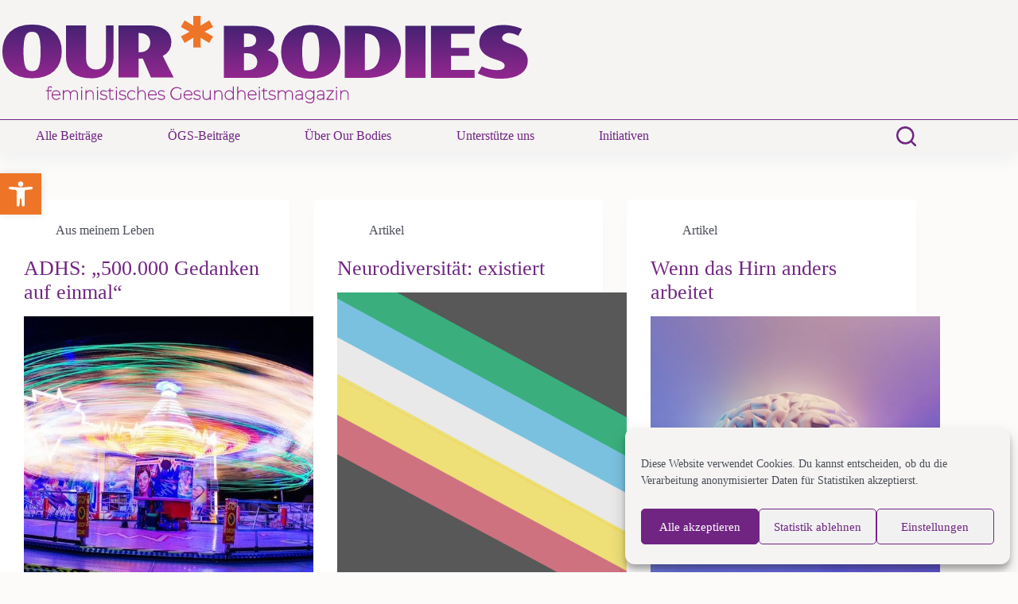

--- FILE ---
content_type: image/svg+xml
request_url: https://ourbodies.at/wp-content/uploads/2022/01/new-logo2.svg
body_size: 4579
content:
<?xml version="1.0" encoding="UTF-8"?> <svg xmlns="http://www.w3.org/2000/svg" xmlns:xlink="http://www.w3.org/1999/xlink" viewBox="0 0 1082.12 178.35"><defs><style>.cls-1{fill:url(#Unbenannter_Verlauf_16);}.cls-2{fill:url(#Unbenannter_Verlauf_16-2);}.cls-3{fill:url(#Unbenannter_Verlauf_16-3);}.cls-4{fill:url(#Unbenannter_Verlauf_16-4);}.cls-5{fill:url(#Unbenannter_Verlauf_16-5);}.cls-6{fill:url(#Unbenannter_Verlauf_16-6);}.cls-7{fill:url(#Unbenannter_Verlauf_16-7);}.cls-8{fill:url(#Unbenannter_Verlauf_16-8);}.cls-9{fill:url(#Unbenannter_Verlauf_16-9);}.cls-10{fill:#93278f;}.cls-11{fill:#ee7528;}</style><linearGradient id="Unbenannter_Verlauf_16" x1="61.15" y1="127.37" x2="61.15" y2="17.61" gradientUnits="userSpaceOnUse"><stop offset="0" stop-color="#93278f"></stop><stop offset="1" stop-color="#462273"></stop></linearGradient><linearGradient id="Unbenannter_Verlauf_16-2" x1="180.06" y1="127.37" x2="180.06" y2="19.32" xlink:href="#Unbenannter_Verlauf_16"></linearGradient><linearGradient id="Unbenannter_Verlauf_16-3" x1="295.92" y1="125.8" x2="295.92" y2="19.32" xlink:href="#Unbenannter_Verlauf_16"></linearGradient><linearGradient id="Unbenannter_Verlauf_16-4" x1="512.37" y1="126.55" x2="512.37" y2="20.22" xlink:href="#Unbenannter_Verlauf_16"></linearGradient><linearGradient id="Unbenannter_Verlauf_16-5" x1="635.17" y1="128.2" x2="635.17" y2="18.5" xlink:href="#Unbenannter_Verlauf_16"></linearGradient><linearGradient id="Unbenannter_Verlauf_16-6" x1="763.13" y1="126.55" x2="763.13" y2="20.22" xlink:href="#Unbenannter_Verlauf_16"></linearGradient><linearGradient id="Unbenannter_Verlauf_16-7" x1="850.7" y1="126.55" x2="850.7" y2="20.22" xlink:href="#Unbenannter_Verlauf_16"></linearGradient><linearGradient id="Unbenannter_Verlauf_16-8" x1="927.69" y1="126.55" x2="927.69" y2="20.22" xlink:href="#Unbenannter_Verlauf_16"></linearGradient><linearGradient id="Unbenannter_Verlauf_16-9" x1="1030.57" y1="128.2" x2="1030.57" y2="18.5" xlink:href="#Unbenannter_Verlauf_16"></linearGradient></defs><g id="Ebene_2" data-name="Ebene 2"><g id="Ebene_1-2" data-name="Ebene 1"><path class="cls-1" d="M0,72.31A61.24,61.24,0,0,1,3.87,50.15,46.22,46.22,0,0,1,15.39,32.86,52.81,52.81,0,0,1,34.51,21.62q11.46-4,26.64-4t26.63,4A52.81,52.81,0,0,1,106.9,32.86a46.24,46.24,0,0,1,11.53,17.29,61.24,61.24,0,0,1,3.87,22.16,62.54,62.54,0,0,1-3.87,22.41,46.1,46.1,0,0,1-11.53,17.4,52.81,52.81,0,0,1-19.12,11.24q-11.44,4-26.63,4t-26.64-4a52.81,52.81,0,0,1-19.12-11.24A46.08,46.08,0,0,1,3.87,94.72,62.54,62.54,0,0,1,0,72.31Zm61.15,40.24a18.17,18.17,0,0,0,7.59-1.5,12.15,12.15,0,0,0,5.51-5.87,41,41,0,0,0,3.37-12.25,149.65,149.65,0,0,0,1.14-20.62A146.9,146.9,0,0,0,77.62,51.9a39.82,39.82,0,0,0-3.37-12.1A12.19,12.19,0,0,0,68.74,34a18.17,18.17,0,0,0-7.59-1.5A18.39,18.39,0,0,0,53.52,34,12.12,12.12,0,0,0,48,39.8a39.56,39.56,0,0,0-3.36,12.1,145.13,145.13,0,0,0-1.15,20.41,147.85,147.85,0,0,0,1.15,20.62A40.68,40.68,0,0,0,48,105.18a12.08,12.08,0,0,0,5.55,5.87A18.39,18.39,0,0,0,61.15,112.55Z"></path><path class="cls-2" d="M131.12,19.32H172.5v67.6A28.61,28.61,0,0,0,174,96.83a18.85,18.85,0,0,0,4.3,7,17.47,17.47,0,0,0,6.48,4.12,23.32,23.32,0,0,0,8,1.36,25,25,0,0,0,8.48-1.36,16.34,16.34,0,0,0,6.41-4.16,18.81,18.81,0,0,0,4.08-7,31,31,0,0,0,1.43-10V19.32H229v65a47.63,47.63,0,0,1-3.19,17.83,38.34,38.34,0,0,1-9.06,13.57,39.92,39.92,0,0,1-14.18,8.63,54.22,54.22,0,0,1-18.54,3q-14,0-24-3a44.1,44.1,0,0,1-16.47-8.52,33.06,33.06,0,0,1-9.45-13.43,49.57,49.57,0,0,1-3-17.75Z"></path><path class="cls-3" d="M239,19.32h61.36a77.2,77.2,0,0,1,20.8,2.51,44.42,44.42,0,0,1,14.9,7,29.17,29.17,0,0,1,9,10.81,31.75,31.75,0,0,1,3,13.89,31.32,31.32,0,0,1-4.44,16.65,30.93,30.93,0,0,1-13.17,11.56l22.34,44H306.05l-16.9-38.67h-8.73v38.6H239Zm43.89,54.85a26.86,26.86,0,0,0,9.1-1.43,19.14,19.14,0,0,0,6.8-4,17.85,17.85,0,0,0,4.3-6.22,21.63,21.63,0,0,0,0-15.83,17.89,17.89,0,0,0-4.3-6.23,19.27,19.27,0,0,0-6.8-4,26.86,26.86,0,0,0-9.1-1.44h-2.43l-.07,39.24Z"></path><path class="cls-4" d="M456.27,20.22h56.24a95.94,95.94,0,0,1,20.79,2,48.66,48.66,0,0,1,14.88,5.69,25.69,25.69,0,0,1,9,8.87,22.67,22.67,0,0,1,3,11.56,22.11,22.11,0,0,1-3.54,12A30.4,30.4,0,0,1,546.28,70q11.16,3.23,16.67,9.45a22.14,22.14,0,0,1,5.51,15.24,25.61,25.61,0,0,1-3,11.88,30.17,30.17,0,0,1-8.88,10.16,47,47,0,0,1-14.77,7.12,72.33,72.33,0,0,1-20.75,2.68H456.27Zm45.79,43.22a37.64,37.64,0,0,0,9.88-1.11,17.58,17.58,0,0,0,6.4-3,11.18,11.18,0,0,0,3.43-4.44,13.65,13.65,0,0,0,0-10.45,10.94,10.94,0,0,0-3.43-4.4,18.61,18.61,0,0,0-6.4-3,36.7,36.7,0,0,0-9.88-1.14H497.7l-.08,27.62Zm0,47.51a36.35,36.35,0,0,0,10.73-1.36,19.57,19.57,0,0,0,7.09-3.72,13.74,13.74,0,0,0,3.93-5.55A18.78,18.78,0,0,0,525,93.49a16.18,16.18,0,0,0-1.29-6.3,15.88,15.88,0,0,0-3.83-5.47,19.12,19.12,0,0,0-6.26-3.86,23.23,23.23,0,0,0-8.58-1.47h-7.45V111Z"></path><path class="cls-5" d="M574.06,73.17A61.44,61.44,0,0,1,577.92,51a46.28,46.28,0,0,1,11.53-17.28,52.7,52.7,0,0,1,19.1-11.23q11.44-4,26.62-4t26.62,4a52.7,52.7,0,0,1,19.1,11.23A46.14,46.14,0,0,1,692.41,51a61.23,61.23,0,0,1,3.87,22.15,62.48,62.48,0,0,1-3.87,22.4A45.89,45.89,0,0,1,680.89,113a52.72,52.72,0,0,1-19.1,11.24q-11.44,4-26.62,4t-26.62-4A52.72,52.72,0,0,1,589.45,113a46,46,0,0,1-11.53-17.38A62.7,62.7,0,0,1,574.06,73.17Zm61.11,40.21a18.09,18.09,0,0,0,7.58-1.5,12,12,0,0,0,5.51-5.87,40.71,40.71,0,0,0,3.37-12.23,149.59,149.59,0,0,0,1.14-20.61,146.49,146.49,0,0,0-1.14-20.39,39.82,39.82,0,0,0-3.37-12.1,12,12,0,0,0-5.51-5.79,18.09,18.09,0,0,0-7.58-1.51,18.37,18.37,0,0,0-7.62,1.51A12,12,0,0,0,622,40.68a39.56,39.56,0,0,0-3.36,12.1,146.49,146.49,0,0,0-1.14,20.39,149.59,149.59,0,0,0,1.14,20.61A40.45,40.45,0,0,0,622,106a12,12,0,0,0,5.55,5.87A18.37,18.37,0,0,0,635.17,113.38Z"></path><path class="cls-6" d="M705.35,20.22h43.72q18.46,0,32,3.47t22.39,10.2a41.22,41.22,0,0,1,13.17,16.52,55.59,55.59,0,0,1,4.29,22.47A51.87,51.87,0,0,1,816.62,94a45.51,45.51,0,0,1-13.17,17q-8.87,7.26-22.39,11.41t-32,4.15H705.35ZM746.71,111a35.4,35.4,0,0,0,12.88-2.22,23.94,23.94,0,0,0,9.7-6.87A31.83,31.83,0,0,0,775.37,90a61.47,61.47,0,0,0,2.11-17.21,58.52,58.52,0,0,0-2.15-17,30.17,30.17,0,0,0-6.15-11.48,23.4,23.4,0,0,0-9.7-6.51,37.39,37.39,0,0,0-12.7-2Z"></path><path class="cls-7" d="M830,20.22h41.43l-.07,106.33H830Z"></path><path class="cls-8" d="M882.75,20.22h89.88V36.6H924.18l-.07,28.7h37.07V81.68H924.11v28.48h48.52v16.39H882.75Z"></path><path class="cls-9" d="M987.38,102.94a70,70,0,0,0,15.89,5.79,68.24,68.24,0,0,0,15.45,1.93q8.23,0,12.06-2.36a7.25,7.25,0,0,0,3.83-6.44,8.09,8.09,0,0,0-.47-2.64,7.19,7.19,0,0,0-1.78-2.69,17.79,17.79,0,0,0-3.65-2.65,37.54,37.54,0,0,0-6.05-2.61l-12.81-4.36q-13.74-4.72-20.68-12.77A28.36,28.36,0,0,1,982.23,55a32.61,32.61,0,0,1,12.09-25.43,45.85,45.85,0,0,1,15.35-8,70.39,70.39,0,0,1,21.72-3,93.54,93.54,0,0,1,11.81.72,103.84,103.84,0,0,1,10.62,1.86,82,82,0,0,1,9.12,2.61c2.77,1,5.2,1.94,7.3,2.9l-7.72,14a34.44,34.44,0,0,0-4.83-2.5,41.19,41.19,0,0,0-5.09-1.79,39.28,39.28,0,0,0-5-1.08,31.84,31.84,0,0,0-4.43-.35,18.2,18.2,0,0,0-6,.89,13.56,13.56,0,0,0-4.33,2.36,10.08,10.08,0,0,0-2.65,3.29,8.16,8.16,0,0,0-.9,3.62,6.49,6.49,0,0,0,.76,3,8.7,8.7,0,0,0,2.57,2.86,26.76,26.76,0,0,0,4.8,2.79,70.61,70.61,0,0,0,7.4,2.9l8.59,2.86q14,4.65,21.32,12.81A28.43,28.43,0,0,1,1082.12,92a30.4,30.4,0,0,1-3.54,14.52A32.54,32.54,0,0,1,1068,118a54.61,54.61,0,0,1-17.43,7.51,97.22,97.22,0,0,1-24.15,2.69,115.77,115.77,0,0,1-12.7-.68,105.27,105.27,0,0,1-12-2A96.4,96.4,0,0,1,990.32,122,114.6,114.6,0,0,1,979,117.18Z"></path><path class="cls-10" d="M93.24,171.37V153.71H89.7V151.8h3.54v-3a4.77,4.77,0,0,1,5.05-5.13,5.64,5.64,0,0,1,4,1.51l.42.44L101.39,147l-.44-.42a3.75,3.75,0,0,0-2.62-1c-2.11,0-3.14,1.11-3.14,3.38v2.79h6.21v1.91H95.19v17.66Z"></path><path class="cls-10" d="M111.24,171.48a9.52,9.52,0,0,1-9.77-9.91c0-5.73,3.82-9.88,9.09-9.88s9.13,4.08,9.13,9.7v.8H103.4a7.62,7.62,0,0,0,7.84,7.37A7,7,0,0,0,117,167l.43-.56,1.4,1.39-.36.44A9.26,9.26,0,0,1,111.24,171.48Zm6.48-11.21a7.16,7.16,0,0,0-14.28,0Z"></path><path class="cls-10" d="M153.67,171.37V159.94c0-4.09-2-6.33-5.77-6.33-4.25,0-6.89,2.75-6.89,7.18v10.58h-1.95V159.94c0-4.09-2.05-6.33-5.77-6.33-4.25,0-6.89,2.75-6.89,7.18v10.58h-2V151.8h2v3a8.26,8.26,0,0,1,6.86-3.11c3.38,0,5.86,1.52,7,4.22a8.18,8.18,0,0,1,7.59-4.22c4.85,0,7.74,3.08,7.74,8.25v11.43Z"></path><path class="cls-10" d="M162.32,171.37V151.8h2v19.57Zm1-23.4a1.55,1.55,0,1,1,1.54-1.54A1.57,1.57,0,0,1,163.3,148Z"></path><path class="cls-10" d="M186.22,171.37V159.94c0-4.15-2.07-6.33-6-6.33-4.39,0-7.11,2.75-7.11,7.18v10.58h-1.95V151.8h1.95v3.07a8.51,8.51,0,0,1,7.07-3.18c5,0,8,3.08,8,8.25v11.43Z"></path><path class="cls-10" d="M194.88,171.37V151.8h1.94v19.57Zm1-23.4a1.55,1.55,0,1,1,1.54-1.54A1.56,1.56,0,0,1,195.85,148Z"></path><path class="cls-10" d="M208.58,171.48c-3.06,0-6-1.07-7.61-2.71l-.36-.38,1.16-1.55.51.49a9.35,9.35,0,0,0,6.3,2.23c3.64,0,5.48-1.16,5.48-3.46s-2.05-2.83-5.42-3.48-7.13-1.38-7.13-5.59c0-2.46,1.86-5.34,7.11-5.34a10.73,10.73,0,0,1,6.45,2l.46.38-1.16,1.55-.5-.4a8.66,8.66,0,0,0-5.25-1.63c-3.31,0-5.13,1.21-5.13,3.42,0,2.4,2.1,3,5.55,3.66,3.26.64,7,1.37,7,5.41C216,169.47,213.23,171.48,208.58,171.48Z"></path><path class="cls-10" d="M225.5,171.48c-3.12,0-5.06-2-5.06-5.13V153.71H216.9V151.8h3.54v-4h1.95v4h6.21v1.91h-6.21v12.47c0,2.28,1,3.38,3.14,3.38a3.75,3.75,0,0,0,2.62-1l.44-.42,1.35,1.36-.42.43A5.62,5.62,0,0,1,225.5,171.48Z"></path><path class="cls-10" d="M233.92,171.37V151.8h2v19.57Zm1-23.4a1.55,1.55,0,1,1,1.55-1.54A1.57,1.57,0,0,1,234.89,148Z"></path><path class="cls-10" d="M247.62,171.48c-3.05,0-6-1.07-7.61-2.71l-.36-.38,1.16-1.55.51.49a9.37,9.37,0,0,0,6.3,2.23c3.64,0,5.48-1.16,5.48-3.46s-2-2.83-5.42-3.48-7.13-1.38-7.13-5.59c0-2.46,1.86-5.34,7.11-5.34a10.76,10.76,0,0,1,6.46,2l.46.38-1.17,1.55-.5-.4a8.64,8.64,0,0,0-5.25-1.63c-3.3,0-5.12,1.21-5.12,3.42,0,2.4,2.09,3,5.54,3.66,3.27.64,7,1.37,7,5.41C255.05,169.47,252.28,171.48,247.62,171.48Z"></path><path class="cls-10" d="M266.67,171.48c-5.58,0-9.63-4.17-9.63-9.91s4-9.88,9.63-9.88a8.73,8.73,0,0,1,7.08,3.22l.33.41-1.37,1.47-.44-.6a6.73,6.73,0,0,0-5.6-2.58c-4.52,0-7.68,3.27-7.68,8s3.16,8,7.68,8a6.76,6.76,0,0,0,5.6-2.58l.44-.6,1.37,1.46-.33.42A8.76,8.76,0,0,1,266.67,171.48Z"></path><path class="cls-10" d="M293.21,171.37V159.94c0-4.15-2.07-6.33-6-6.33-4.38,0-7.1,2.75-7.1,7.18v10.58h-1.95V143.82h1.95v11.05a8.51,8.51,0,0,1,7.07-3.18c5,0,8,3.08,8,8.25v11.43Z"></path><path class="cls-10" d="M309.47,171.48a9.52,9.52,0,0,1-9.77-9.91c0-5.73,3.83-9.88,9.1-9.88s9.13,4.08,9.13,9.7v.8H301.64a7.61,7.61,0,0,0,7.83,7.37,7.07,7.07,0,0,0,5.75-2.59l.43-.56L317,167.8l-.35.44A9.29,9.29,0,0,1,309.47,171.48ZM316,160.27a7.16,7.16,0,0,0-14.28,0Z"></path><path class="cls-10" d="M327.52,171.48c-3.06,0-6-1.07-7.61-2.71l-.36-.38,1.16-1.55.51.49a9.35,9.35,0,0,0,6.3,2.23c3.64,0,5.48-1.16,5.48-3.46s-2.05-2.83-5.42-3.48-7.13-1.38-7.13-5.59c0-2.46,1.86-5.34,7.11-5.34a10.73,10.73,0,0,1,6.45,2l.46.38-1.17,1.55-.5-.4a8.61,8.61,0,0,0-5.24-1.63c-3.31,0-5.13,1.21-5.13,3.42,0,2.4,2.1,3,5.55,3.66,3.26.64,7,1.37,7,5.41C335,169.47,332.17,171.48,327.52,171.48Z"></path><path class="cls-10" d="M359.44,171.48c-7.68,0-13.46-5.65-13.46-13.14s5.78-13.14,13.46-13.14a12.38,12.38,0,0,1,9,3.34l.4.41-1.22,1.42-.47-.45a10.49,10.49,0,0,0-7.69-2.8,11.22,11.22,0,1,0,0,22.44,10.37,10.37,0,0,0,7.25-2.45V158h1.91v9.95l-.18.18A12.52,12.52,0,0,1,359.44,171.48Z"></path><path class="cls-10" d="M383,171.48a9.52,9.52,0,0,1-9.77-9.91c0-5.73,3.82-9.88,9.09-9.88s9.13,4.08,9.13,9.7v.8H375.18a7.62,7.62,0,0,0,7.84,7.37,7,7,0,0,0,5.74-2.59l.43-.56,1.4,1.39-.36.44A9.26,9.26,0,0,1,383,171.48Zm6.48-11.21a7.16,7.16,0,0,0-14.28,0Z"></path><path class="cls-10" d="M401.07,171.48c-3.06,0-6.05-1.07-7.61-2.71l-.36-.38,1.16-1.55.5.49a9.38,9.38,0,0,0,6.31,2.23c3.63,0,5.48-1.16,5.48-3.46s-2.05-2.83-5.42-3.48S394,161.24,394,157c0-2.46,1.87-5.34,7.11-5.34a10.76,10.76,0,0,1,6.46,2l.46.38-1.17,1.55-.5-.4a8.62,8.62,0,0,0-5.25-1.63c-3.3,0-5.12,1.21-5.12,3.42,0,2.4,2.09,3,5.54,3.66,3.27.64,7,1.37,7,5.41C408.5,169.47,405.72,171.48,401.07,171.48Z"></path><path class="cls-10" d="M420.57,171.48c-5.09,0-8.14-3.09-8.14-8.25V151.8h1.95v11.43c0,4.14,2.13,6.33,6.16,6.33s6.79-2.75,6.79-7.18V151.8h1.95v19.57h-1.95v-3A8.14,8.14,0,0,1,420.57,171.48Z"></path><path class="cls-10" d="M451.23,171.37V159.94c0-4.15-2.07-6.33-6-6.33-4.38,0-7.11,2.75-7.11,7.18v10.58h-1.95V151.8h1.95v3.07a8.54,8.54,0,0,1,7.08-3.18c5,0,8,3.08,8,8.25v11.43Z"></path><path class="cls-10" d="M467.24,171.48c-5.43,0-9.52-4.26-9.52-9.91s4.09-9.88,9.52-9.88a9.12,9.12,0,0,1,7.57,3.78V143.82h1.95v27.55h-1.95v-3.69A9.1,9.1,0,0,1,467.24,171.48Zm0-17.87c-4.39,0-7.57,3.34-7.57,8s3.18,8,7.57,8,7.57-3.36,7.57-8S471.63,153.61,467.24,153.61Z"></path><path class="cls-10" d="M498.71,171.37V159.94c0-4.15-2.07-6.33-6-6.33-4.38,0-7.1,2.75-7.1,7.18v10.58h-1.95V143.82h1.95v11.05a8.51,8.51,0,0,1,7.07-3.18c5,0,8,3.08,8,8.25v11.43Z"></path><path class="cls-10" d="M515,171.48a9.52,9.52,0,0,1-9.77-9.91c0-5.73,3.83-9.88,9.1-9.88s9.13,4.08,9.13,9.7v.8H507.14a7.61,7.61,0,0,0,7.83,7.37,7.07,7.07,0,0,0,5.75-2.59l.43-.56,1.39,1.39-.35.44A9.29,9.29,0,0,1,515,171.48Zm6.48-11.21a7.16,7.16,0,0,0-14.28,0Z"></path><path class="cls-10" d="M528.18,171.37V151.8h2v19.57Zm1-23.4a1.55,1.55,0,1,1,1.55-1.54A1.57,1.57,0,0,1,529.15,148Z"></path><path class="cls-10" d="M542.38,171.48c-3.11,0-5-2-5-5.13V153.71h-3.55V151.8h3.55v-4h1.95v4h6.2v1.91h-6.2v12.47c0,2.28,1,3.38,3.14,3.38a3.75,3.75,0,0,0,2.62-1l.44-.42,1.35,1.36-.42.43A5.64,5.64,0,0,1,542.38,171.48Z"></path><path class="cls-10" d="M555.64,171.48c-3,0-6-1.07-7.61-2.71l-.36-.38,1.16-1.56.51.5a9.37,9.37,0,0,0,6.3,2.23c3.64,0,5.48-1.16,5.48-3.46s-2-2.83-5.42-3.48-7.13-1.38-7.13-5.59c0-2.46,1.86-5.34,7.11-5.34a10.76,10.76,0,0,1,6.46,2l.45.38-1.16,1.55-.5-.4a8.64,8.64,0,0,0-5.25-1.63c-3.3,0-5.12,1.21-5.12,3.42,0,2.4,2.09,3,5.54,3.66,3.27.64,7,1.37,7,5.41C563.07,169.47,560.3,171.48,555.64,171.48Z"></path><path class="cls-10" d="M596.44,171.37V159.94c0-4.09-2.05-6.33-5.76-6.33-4.26,0-6.9,2.75-6.9,7.18v10.58h-1.95V159.94c0-4.09-2-6.33-5.76-6.33-4.25,0-6.9,2.75-6.9,7.18v10.58h-1.95V151.8h1.95v3a8.28,8.28,0,0,1,6.86-3.11c3.39,0,5.87,1.52,7,4.22a8.16,8.16,0,0,1,7.58-4.22c4.85,0,7.75,3.08,7.75,8.25v11.43Z"></path><path class="cls-10" d="M610.43,171.48c-4.31,0-7.1-2.27-7.1-5.77,0-1.66.69-5.54,7.14-5.54h6.33v-1.4c0-3.48-1.7-5.16-5.2-5.16a8.9,8.9,0,0,0-6.23,2.38l-.44.42L603.56,155l.45-.44a11.16,11.16,0,0,1,7.56-2.9c4.63,0,7.18,2.5,7.18,7v12.64h-2v-2.46A8.23,8.23,0,0,1,610.43,171.48Zm0-9.4c-3.42,0-5.16,1.21-5.16,3.6s1.93,3.88,5.16,3.88a6.32,6.32,0,0,0,6.37-4.18v-3.3Z"></path><path class="cls-10" d="M633.45,178.35c-3.53,0-6.73-1.21-8.58-3.25l-.4-.43,1.35-1.35.44.43a10,10,0,0,0,7.19,2.69c5,0,7.14-2.16,7.14-7.22v-2.16a9.52,9.52,0,1,1,0-11.71V151.8h1.95v17.32C642.54,175.33,639.57,178.35,633.45,178.35Zm-.53-24.74a7.62,7.62,0,1,0,7.67,7.6A7.31,7.31,0,0,0,632.92,153.61Z"></path><path class="cls-10" d="M654.8,171.48c-4.32,0-7.11-2.27-7.11-5.77,0-1.66.69-5.54,7.14-5.54h6.33v-1.4c0-3.48-1.7-5.16-5.19-5.16a8.93,8.93,0,0,0-6.24,2.38l-.44.42L647.92,155l.46-.44a11.12,11.12,0,0,1,7.55-2.9c4.63,0,7.18,2.5,7.18,7v12.64h-2V168.9A8.19,8.19,0,0,1,654.8,171.48Zm0-9.4c-3.43,0-5.16,1.21-5.16,3.6s1.93,3.88,5.16,3.88a6.31,6.31,0,0,0,6.36-4.18v-3.3Z"></path><polygon class="cls-10" points="667.37 171.37 667.37 170.01 679.65 153.71 667.55 153.71 667.55 151.8 682.51 151.8 682.51 153.16 670.23 169.46 682.69 169.46 682.69 171.37 667.37 171.37"></polygon><path class="cls-10" d="M687.23,171.37V151.8h1.95v19.57Zm1-23.4a1.55,1.55,0,1,1,1.54-1.54A1.57,1.57,0,0,1,688.2,148Z"></path><path class="cls-10" d="M711.13,171.37V159.94c0-4.15-2.07-6.33-6-6.33-4.38,0-7.11,2.75-7.11,7.18v10.58h-1.95V151.8H698v3.07a8.54,8.54,0,0,1,7.08-3.18c5,0,8,3.08,8,8.25v11.43Z"></path><path class="cls-11" d="M416.39,32.3l17.78,9.63-8,13.37L408.23,44.7l.33,19.74H393.22l.17-19.9L375.44,55.3l-7.83-13.37,17.78-9.63-17.78-9.79,7.83-13.37L393.39,19.9,393.22,0h15.34l-.33,19.9L426.18,9.14l8,13.37Z"></path></g></g></svg> 